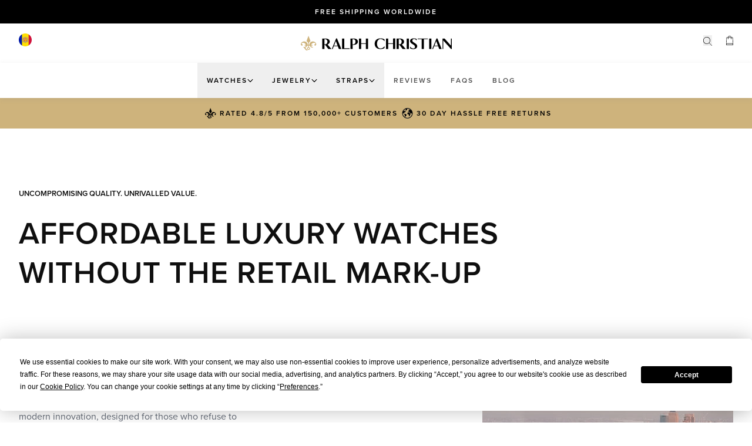

--- FILE ---
content_type: text/javascript; charset=utf-8
request_url: https://ralphchristian.com/en-ad/cart.js
body_size: -380
content:
{"token":"hWN7nZGjKKBGVu9LtLhWOcBV?key=7e8b548e52f88bfc6f6732f69b31d49c","note":"","attributes":{},"original_total_price":0,"total_price":0,"total_discount":0,"total_weight":0.0,"item_count":0,"items":[],"requires_shipping":false,"currency":"EUR","items_subtotal_price":0,"cart_level_discount_applications":[],"discount_codes":[]}

--- FILE ---
content_type: text/javascript
request_url: https://ralphchristian.com/cdn/shop/t/180/assets/bd-scripts.js?v=77852035791544862421738337473
body_size: -124
content:
var promo=$("[data-country-filter]"),promoForFiltered=$("[data-country-filter-show]"),hideCountries=$("[data-hide-banner]").data("hide-banner"),filterCountry=Shopify.country;localStorage.setItem("country_code",Shopify.country),console.log(filterCountry,"Country to Filter");function checkIP(callback){$.ajax({url:"https://ipapi.co/json?key=3uW3AKMIimqYv5ijbyyCKzIU8RkmSQTtsqhuTINwMMwYsEIx7w",dataType:"json",success:function(val){var region=val.country_code;console.log(region,"success region"),localStorage.setItem("country_code",val.country_code),callback(val.country_code)},error:function(returnval){promo.show(),console.log(returnval,"Error")}})}function ipCallback(region){filterCountry==region?($("[data-simple-country-filter]").show(),console.log("IP CHECK show filtered item")):console.log("IP CHECK keep item hidden"),hideCountries.indexOf(region)!==-1?(console.log("hide region"),promoForFiltered.show()):(console.log("show region"),promo.show())}$(document).ready(function(){if(localStorage.getItem("country_code")===null)checkIP(ipCallback);else{var countryCode=localStorage.getItem("country_code");console.log(countryCode,"Local Storage Country"),filterCountry==countryCode?($("[data-simple-country-filter]").show(),console.log("show filtered item")):console.log("keep item hidden"),console.log("LOCAL STORAGE",localStorage.getItem("country_code")),hideCountries.indexOf(localStorage.getItem("country_code"))!==-1?(console.log("hide region"),promoForFiltered.show()):(console.log("show region"),promo.show())}});
//# sourceMappingURL=/cdn/shop/t/180/assets/bd-scripts.js.map?v=77852035791544862421738337473
